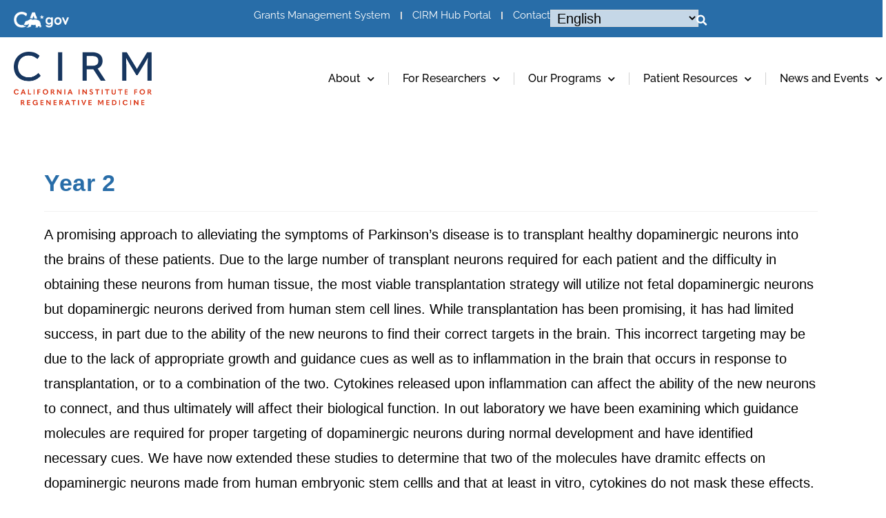

--- FILE ---
content_type: text/css
request_url: https://www.cirm.ca.gov/wp-content/uploads/elementor/css/post-45655.css?ver=1750045734
body_size: 2251
content:
.elementor-45655 .elementor-element.elementor-element-5b84ffd1{--display:flex;--min-height:27px;--flex-direction:column;--container-widget-width:100%;--container-widget-height:initial;--container-widget-flex-grow:0;--container-widget-align-self:initial;--flex-wrap-mobile:wrap;--gap:0px 0px;--row-gap:0px;--column-gap:0px;--margin-top:-2px;--margin-bottom:0px;--margin-left:0px;--margin-right:0px;--padding-top:0px;--padding-bottom:0px;--padding-left:0px;--padding-right:0px;}.elementor-45655 .elementor-element.elementor-element-301be12c img{width:100%;height:30px;object-fit:fill;}.elementor-45655 .elementor-element.elementor-element-1f75a8f7{--display:flex;--flex-direction:row;--container-widget-width:initial;--container-widget-height:100%;--container-widget-flex-grow:1;--container-widget-align-self:stretch;--flex-wrap-mobile:wrap;--padding-top:120px;--padding-bottom:0px;--padding-left:10px;--padding-right:10px;}.elementor-45655 .elementor-element.elementor-element-1f75a8f7:not(.elementor-motion-effects-element-type-background), .elementor-45655 .elementor-element.elementor-element-1f75a8f7 > .elementor-motion-effects-container > .elementor-motion-effects-layer{background-color:#17365F;}.elementor-45655 .elementor-element.elementor-element-52f17ffc{--display:flex;--padding-top:0px;--padding-bottom:0px;--padding-left:0px;--padding-right:0px;}.elementor-45655 .elementor-element.elementor-element-52f17ffc.e-con{--flex-grow:0;--flex-shrink:0;}.elementor-45655 .elementor-element.elementor-element-373ce39c{text-align:left;}.elementor-45655 .elementor-element.elementor-element-373ce39c img{width:190px;}.elementor-45655 .elementor-element.elementor-element-184fb305 > .elementor-widget-container{margin:20px 0px 0px 0px;}.elementor-45655 .elementor-element.elementor-element-184fb305 .elementor-icon-list-items:not(.elementor-inline-items) .elementor-icon-list-item:not(:last-child){padding-bottom:calc(8px/2);}.elementor-45655 .elementor-element.elementor-element-184fb305 .elementor-icon-list-items:not(.elementor-inline-items) .elementor-icon-list-item:not(:first-child){margin-top:calc(8px/2);}.elementor-45655 .elementor-element.elementor-element-184fb305 .elementor-icon-list-items.elementor-inline-items .elementor-icon-list-item{margin-right:calc(8px/2);margin-left:calc(8px/2);}.elementor-45655 .elementor-element.elementor-element-184fb305 .elementor-icon-list-items.elementor-inline-items{margin-right:calc(-8px/2);margin-left:calc(-8px/2);}body.rtl .elementor-45655 .elementor-element.elementor-element-184fb305 .elementor-icon-list-items.elementor-inline-items .elementor-icon-list-item:after{left:calc(-8px/2);}body:not(.rtl) .elementor-45655 .elementor-element.elementor-element-184fb305 .elementor-icon-list-items.elementor-inline-items .elementor-icon-list-item:after{right:calc(-8px/2);}.elementor-45655 .elementor-element.elementor-element-184fb305 .elementor-icon-list-icon i{transition:color 0.3s;}.elementor-45655 .elementor-element.elementor-element-184fb305 .elementor-icon-list-icon svg{transition:fill 0.3s;}.elementor-45655 .elementor-element.elementor-element-184fb305{--e-icon-list-icon-size:14px;--icon-vertical-offset:0px;}.elementor-45655 .elementor-element.elementor-element-184fb305 .elementor-icon-list-item > .elementor-icon-list-text, .elementor-45655 .elementor-element.elementor-element-184fb305 .elementor-icon-list-item > a{font-family:"Poppins", Sans-serif;font-size:16px;line-height:23px;}.elementor-45655 .elementor-element.elementor-element-184fb305 .elementor-icon-list-text{color:#FFFFFF;transition:color 0.3s;}.elementor-45655 .elementor-element.elementor-element-6c3f341d{--display:flex;--padding-top:0px;--padding-bottom:0px;--padding-left:0px;--padding-right:0px;}.elementor-45655 .elementor-element.elementor-element-273cace0 .elementor-heading-title{font-size:28px;color:#FFFFFF;}.elementor-45655 .elementor-element.elementor-element-1068c64f > .elementor-widget-container{margin:0px 0px -10px 0px;}.elementor-45655 .elementor-element.elementor-element-1068c64f{font-family:"Helvetica", Sans-serif;font-size:20px;line-height:32px;color:#FFFFFF;}.elementor-45655 .elementor-element.elementor-element-52d1132 .elementor-button{background-color:#FDC338;font-family:"Raleway", Sans-serif;font-size:22px;font-weight:600;line-height:30px;fill:#17365F;color:#17365F;border-style:solid;border-width:3px 3px 3px 3px;border-color:#FDC338;border-radius:30px 30px 30px 30px;padding:12px 44px 12px 44px;}.elementor-45655 .elementor-element.elementor-element-52d1132 .elementor-button:hover, .elementor-45655 .elementor-element.elementor-element-52d1132 .elementor-button:focus{background-color:#02010100;color:#FDC338;border-color:#FDC338;}.elementor-45655 .elementor-element.elementor-element-52d1132 > .elementor-widget-container{margin:0px 0px 30px 0px;}.elementor-45655 .elementor-element.elementor-element-52d1132 .elementor-button:hover svg, .elementor-45655 .elementor-element.elementor-element-52d1132 .elementor-button:focus svg{fill:#FDC338;}.elementor-45655 .elementor-element.elementor-element-14a0398c{--display:flex;--flex-direction:row;--container-widget-width:initial;--container-widget-height:100%;--container-widget-flex-grow:1;--container-widget-align-self:stretch;--flex-wrap-mobile:wrap;--padding-top:40px;--padding-bottom:20px;--padding-left:10px;--padding-right:10px;}.elementor-45655 .elementor-element.elementor-element-14a0398c:not(.elementor-motion-effects-element-type-background), .elementor-45655 .elementor-element.elementor-element-14a0398c > .elementor-motion-effects-container > .elementor-motion-effects-layer{background-color:#17365F;}.elementor-45655 .elementor-element.elementor-element-6c89e19d{--divider-border-style:solid;--divider-color:#FFFFFF;--divider-border-width:1px;}.elementor-45655 .elementor-element.elementor-element-6c89e19d .elementor-divider-separator{width:100%;margin:0 auto;margin-center:0;}.elementor-45655 .elementor-element.elementor-element-6c89e19d .elementor-divider{text-align:center;padding-block-start:15px;padding-block-end:15px;}.elementor-45655 .elementor-element.elementor-element-7386d3f1{--display:flex;--flex-direction:row;--container-widget-width:initial;--container-widget-height:100%;--container-widget-flex-grow:1;--container-widget-align-self:stretch;--flex-wrap-mobile:wrap;--padding-top:0px;--padding-bottom:120px;--padding-left:10px;--padding-right:10px;}.elementor-45655 .elementor-element.elementor-element-7386d3f1:not(.elementor-motion-effects-element-type-background), .elementor-45655 .elementor-element.elementor-element-7386d3f1 > .elementor-motion-effects-container > .elementor-motion-effects-layer{background-color:#17365F;}.elementor-45655 .elementor-element.elementor-element-2aa86211{--display:flex;--padding-top:0px;--padding-bottom:0px;--padding-left:0px;--padding-right:0px;}.elementor-45655 .elementor-element.elementor-element-2aa86211.e-con{--flex-grow:0;--flex-shrink:0;}.elementor-45655 .elementor-element.elementor-element-3cb0ecaa{--grid-template-columns:repeat(0, auto);--grid-column-gap:20px;--grid-row-gap:0px;}.elementor-45655 .elementor-element.elementor-element-3cb0ecaa .elementor-widget-container{text-align:left;}.elementor-45655 .elementor-element.elementor-element-3cb0ecaa .elementor-social-icon{background-color:#00000000;border-style:solid;border-width:1px 1px 1px 1px;border-color:#FFFFFF;}.elementor-45655 .elementor-element.elementor-element-3cb0ecaa .elementor-social-icon i{color:#FFFFFF;}.elementor-45655 .elementor-element.elementor-element-3cb0ecaa .elementor-social-icon svg{fill:#FFFFFF;}.elementor-45655 .elementor-element.elementor-element-3cb0ecaa .elementor-icon{border-radius:50px 50px 50px 50px;}.elementor-45655 .elementor-element.elementor-element-24919740 > .elementor-widget-container{margin:0px 0px 0px 0px;}.elementor-45655 .elementor-element.elementor-element-24919740 .elementor-icon-list-items:not(.elementor-inline-items) .elementor-icon-list-item:not(:last-child){padding-bottom:calc(20px/2);}.elementor-45655 .elementor-element.elementor-element-24919740 .elementor-icon-list-items:not(.elementor-inline-items) .elementor-icon-list-item:not(:first-child){margin-top:calc(20px/2);}.elementor-45655 .elementor-element.elementor-element-24919740 .elementor-icon-list-items.elementor-inline-items .elementor-icon-list-item{margin-right:calc(20px/2);margin-left:calc(20px/2);}.elementor-45655 .elementor-element.elementor-element-24919740 .elementor-icon-list-items.elementor-inline-items{margin-right:calc(-20px/2);margin-left:calc(-20px/2);}body.rtl .elementor-45655 .elementor-element.elementor-element-24919740 .elementor-icon-list-items.elementor-inline-items .elementor-icon-list-item:after{left:calc(-20px/2);}body:not(.rtl) .elementor-45655 .elementor-element.elementor-element-24919740 .elementor-icon-list-items.elementor-inline-items .elementor-icon-list-item:after{right:calc(-20px/2);}.elementor-45655 .elementor-element.elementor-element-24919740 .elementor-icon-list-item:not(:last-child):after{content:"";border-color:#FFFFFF;}.elementor-45655 .elementor-element.elementor-element-24919740 .elementor-icon-list-items:not(.elementor-inline-items) .elementor-icon-list-item:not(:last-child):after{border-top-style:solid;border-top-width:2px;}.elementor-45655 .elementor-element.elementor-element-24919740 .elementor-icon-list-items.elementor-inline-items .elementor-icon-list-item:not(:last-child):after{border-left-style:solid;}.elementor-45655 .elementor-element.elementor-element-24919740 .elementor-inline-items .elementor-icon-list-item:not(:last-child):after{border-left-width:2px;}.elementor-45655 .elementor-element.elementor-element-24919740 .elementor-icon-list-icon i{transition:color 0.3s;}.elementor-45655 .elementor-element.elementor-element-24919740 .elementor-icon-list-icon svg{transition:fill 0.3s;}.elementor-45655 .elementor-element.elementor-element-24919740{--e-icon-list-icon-size:14px;--icon-vertical-offset:0px;}.elementor-45655 .elementor-element.elementor-element-24919740 .elementor-icon-list-item > .elementor-icon-list-text, .elementor-45655 .elementor-element.elementor-element-24919740 .elementor-icon-list-item > a{font-size:18px;line-height:23px;}.elementor-45655 .elementor-element.elementor-element-24919740 .elementor-icon-list-text{color:#FFFFFF;transition:color 0.3s;}.elementor-45655 .elementor-element.elementor-element-28811988 > .elementor-widget-container{margin:0px 0px 0px 0px;}.elementor-45655 .elementor-element.elementor-element-28811988 .elementor-icon-list-items:not(.elementor-inline-items) .elementor-icon-list-item:not(:last-child){padding-bottom:calc(20px/2);}.elementor-45655 .elementor-element.elementor-element-28811988 .elementor-icon-list-items:not(.elementor-inline-items) .elementor-icon-list-item:not(:first-child){margin-top:calc(20px/2);}.elementor-45655 .elementor-element.elementor-element-28811988 .elementor-icon-list-items.elementor-inline-items .elementor-icon-list-item{margin-right:calc(20px/2);margin-left:calc(20px/2);}.elementor-45655 .elementor-element.elementor-element-28811988 .elementor-icon-list-items.elementor-inline-items{margin-right:calc(-20px/2);margin-left:calc(-20px/2);}body.rtl .elementor-45655 .elementor-element.elementor-element-28811988 .elementor-icon-list-items.elementor-inline-items .elementor-icon-list-item:after{left:calc(-20px/2);}body:not(.rtl) .elementor-45655 .elementor-element.elementor-element-28811988 .elementor-icon-list-items.elementor-inline-items .elementor-icon-list-item:after{right:calc(-20px/2);}.elementor-45655 .elementor-element.elementor-element-28811988 .elementor-icon-list-item:not(:last-child):after{content:"";height:53%;border-color:#FFFFFF;}.elementor-45655 .elementor-element.elementor-element-28811988 .elementor-icon-list-items:not(.elementor-inline-items) .elementor-icon-list-item:not(:last-child):after{border-top-style:solid;border-top-width:2px;}.elementor-45655 .elementor-element.elementor-element-28811988 .elementor-icon-list-items.elementor-inline-items .elementor-icon-list-item:not(:last-child):after{border-left-style:solid;}.elementor-45655 .elementor-element.elementor-element-28811988 .elementor-inline-items .elementor-icon-list-item:not(:last-child):after{border-left-width:2px;}.elementor-45655 .elementor-element.elementor-element-28811988 .elementor-icon-list-icon i{transition:color 0.3s;}.elementor-45655 .elementor-element.elementor-element-28811988 .elementor-icon-list-icon svg{transition:fill 0.3s;}.elementor-45655 .elementor-element.elementor-element-28811988{--e-icon-list-icon-size:14px;--icon-vertical-offset:0px;}.elementor-45655 .elementor-element.elementor-element-28811988 .elementor-icon-list-item > .elementor-icon-list-text, .elementor-45655 .elementor-element.elementor-element-28811988 .elementor-icon-list-item > a{font-size:18px;line-height:23px;}.elementor-45655 .elementor-element.elementor-element-28811988 .elementor-icon-list-text{color:#FFFFFF;transition:color 0.3s;}.elementor-45655 .elementor-element.elementor-element-66bed203{--display:flex;--padding-top:0px;--padding-bottom:0px;--padding-left:0px;--padding-right:0px;}.elementor-45655 .elementor-element.elementor-element-6206609d > .elementor-widget-container{margin:10px 0px 0px 0px;}.elementor-45655 .elementor-element.elementor-element-6206609d .elementor-icon-list-items:not(.elementor-inline-items) .elementor-icon-list-item:not(:last-child){padding-bottom:calc(30px/2);}.elementor-45655 .elementor-element.elementor-element-6206609d .elementor-icon-list-items:not(.elementor-inline-items) .elementor-icon-list-item:not(:first-child){margin-top:calc(30px/2);}.elementor-45655 .elementor-element.elementor-element-6206609d .elementor-icon-list-items.elementor-inline-items .elementor-icon-list-item{margin-right:calc(30px/2);margin-left:calc(30px/2);}.elementor-45655 .elementor-element.elementor-element-6206609d .elementor-icon-list-items.elementor-inline-items{margin-right:calc(-30px/2);margin-left:calc(-30px/2);}body.rtl .elementor-45655 .elementor-element.elementor-element-6206609d .elementor-icon-list-items.elementor-inline-items .elementor-icon-list-item:after{left:calc(-30px/2);}body:not(.rtl) .elementor-45655 .elementor-element.elementor-element-6206609d .elementor-icon-list-items.elementor-inline-items .elementor-icon-list-item:after{right:calc(-30px/2);}.elementor-45655 .elementor-element.elementor-element-6206609d .elementor-icon-list-item:not(:last-child):after{content:"";height:53%;border-color:#FCA144;}.elementor-45655 .elementor-element.elementor-element-6206609d .elementor-icon-list-items:not(.elementor-inline-items) .elementor-icon-list-item:not(:last-child):after{border-top-style:solid;border-top-width:2px;}.elementor-45655 .elementor-element.elementor-element-6206609d .elementor-icon-list-items.elementor-inline-items .elementor-icon-list-item:not(:last-child):after{border-left-style:solid;}.elementor-45655 .elementor-element.elementor-element-6206609d .elementor-inline-items .elementor-icon-list-item:not(:last-child):after{border-left-width:2px;}.elementor-45655 .elementor-element.elementor-element-6206609d .elementor-icon-list-icon i{transition:color 0.3s;}.elementor-45655 .elementor-element.elementor-element-6206609d .elementor-icon-list-icon svg{transition:fill 0.3s;}.elementor-45655 .elementor-element.elementor-element-6206609d{--e-icon-list-icon-size:14px;--icon-vertical-offset:0px;}.elementor-45655 .elementor-element.elementor-element-6206609d .elementor-icon-list-item > .elementor-icon-list-text, .elementor-45655 .elementor-element.elementor-element-6206609d .elementor-icon-list-item > a{font-size:18px;font-weight:600;line-height:23px;}.elementor-45655 .elementor-element.elementor-element-6206609d .elementor-icon-list-text{color:#FCA144;transition:color 0.3s;}.elementor-theme-builder-content-area{height:400px;}.elementor-location-header:before, .elementor-location-footer:before{content:"";display:table;clear:both;}@media(min-width:768px){.elementor-45655 .elementor-element.elementor-element-52f17ffc{--width:42%;}.elementor-45655 .elementor-element.elementor-element-6c3f341d{--width:58%;}.elementor-45655 .elementor-element.elementor-element-2aa86211{--width:39.982%;}}@media(max-width:1366px){.elementor-45655 .elementor-element.elementor-element-301be12c img{height:25px;}}@media(max-width:1024px){.elementor-45655 .elementor-element.elementor-element-301be12c img{height:20px;}.elementor-45655 .elementor-element.elementor-element-1f75a8f7{--padding-top:50px;--padding-bottom:0px;--padding-left:15px;--padding-right:15px;}.elementor-45655 .elementor-element.elementor-element-1068c64f{font-size:16px;line-height:1.4em;}.elementor-45655 .elementor-element.elementor-element-52d1132 .elementor-button{font-size:18px;padding:8px 22px 8px 22px;}.elementor-45655 .elementor-element.elementor-element-14a0398c{--padding-top:30px;--padding-bottom:30px;--padding-left:15px;--padding-right:15px;}.elementor-45655 .elementor-element.elementor-element-7386d3f1{--padding-top:40px;--padding-bottom:50px;--padding-left:15px;--padding-right:15px;}.elementor-45655 .elementor-element.elementor-element-3cb0ecaa{--icon-size:16px;}.elementor-45655 .elementor-element.elementor-element-24919740 .elementor-icon-list-item > .elementor-icon-list-text, .elementor-45655 .elementor-element.elementor-element-24919740 .elementor-icon-list-item > a{font-size:16px;}.elementor-45655 .elementor-element.elementor-element-28811988 .elementor-icon-list-item > .elementor-icon-list-text, .elementor-45655 .elementor-element.elementor-element-28811988 .elementor-icon-list-item > a{font-size:15px;}}@media(max-width:767px){.elementor-45655 .elementor-element.elementor-element-5b84ffd1{--margin-top:0px;--margin-bottom:0px;--margin-left:0px;--margin-right:0px;}.elementor-45655 .elementor-element.elementor-element-301be12c > .elementor-widget-container{margin:-5px 0px -5px 0px;}.elementor-45655 .elementor-element.elementor-element-301be12c img{height:18px;}.elementor-45655 .elementor-element.elementor-element-1f75a8f7{--padding-top:50px;--padding-bottom:0px;--padding-left:20px;--padding-right:20px;}.elementor-45655 .elementor-element.elementor-element-373ce39c{text-align:center;}.elementor-45655 .elementor-element.elementor-element-373ce39c img{width:149px;}.elementor-45655 .elementor-element.elementor-element-184fb305 > .elementor-widget-container{margin:30px 0px 0px 0px;}.elementor-45655 .elementor-element.elementor-element-273cace0 > .elementor-widget-container{margin:36px 0px 0px 0px;}.elementor-45655 .elementor-element.elementor-element-273cace0{text-align:center;}.elementor-45655 .elementor-element.elementor-element-273cace0 .elementor-heading-title{font-size:20px;line-height:27px;}.elementor-45655 .elementor-element.elementor-element-1068c64f{text-align:center;font-size:16px;line-height:1.4em;}.elementor-45655 .elementor-element.elementor-element-52d1132 .elementor-button{font-size:16px;padding:5px 25px 5px 25px;}.elementor-45655 .elementor-element.elementor-element-7386d3f1{--padding-top:0px;--padding-bottom:50px;--padding-left:15px;--padding-right:15px;}.elementor-45655 .elementor-element.elementor-element-3cb0ecaa .elementor-widget-container{text-align:center;}.elementor-45655 .elementor-element.elementor-element-3cb0ecaa > .elementor-widget-container{margin:0px 0px 30px 0px;}.elementor-45655 .elementor-element.elementor-element-3cb0ecaa{--icon-size:20px;--grid-column-gap:10px;}.elementor-45655 .elementor-element.elementor-element-28811988 .elementor-icon-list-item > .elementor-icon-list-text, .elementor-45655 .elementor-element.elementor-element-28811988 .elementor-icon-list-item > a{font-size:14px;}.elementor-45655 .elementor-element.elementor-element-6206609d .elementor-icon-list-item > .elementor-icon-list-text, .elementor-45655 .elementor-element.elementor-element-6206609d .elementor-icon-list-item > a{font-size:13px;}}/* Start custom CSS for image, class: .elementor-element-301be12c */.elementor-45655 .elementor-element.elementor-element-301be12c img {
    display: block;
}/* End custom CSS */